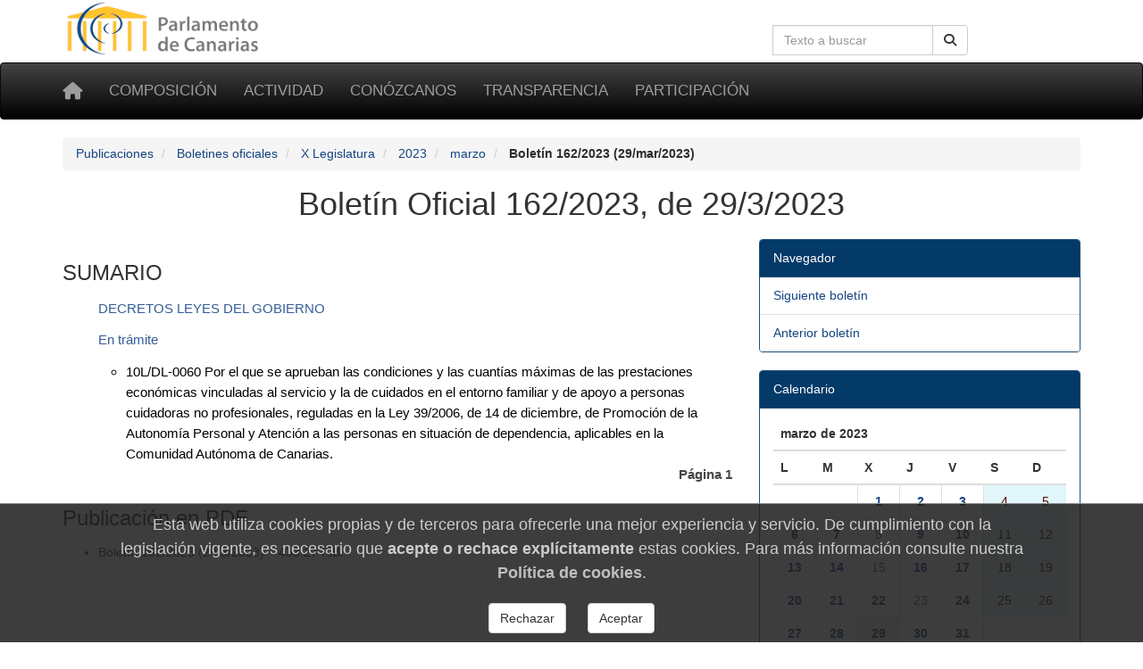

--- FILE ---
content_type: text/html; charset=utf-8
request_url: https://parcan.es/pub/bop.py?l=10&a=2023&n=162
body_size: 4350
content:
<!DOCTYPE html>
<html lang="es" prefix="og: http://ogp.me/ns#">
<head>
  <meta name="viewport" content="width=device-width, initial-scale=1">
  <meta name="version" content="2">
  <meta charset="utf-8">
  <meta http-equiv="X-UA-Compatible" content="IE=edge">

  <!-- favicon -->
  <link rel="icon" type="image/png" href="/static/favicon-96x96.png" sizes="96x96">
  <link rel="icon" type="image/svg+xml" href="/static/favicon.svg">
  <link rel="shortcut icon" href="/static/favicon.ico">
  <link rel="apple-touch-icon" sizes="180x180" href="/static/apple-touch-icon.png">
  <meta name="apple-mobile-web-app-title" content="Parlamento de Canarias">
  <link rel="manifest" href="/static/site.webmanifest">

  <meta name="description" content="Boletín Oficial 162/2023, de 29/3/2023">
    <!-- Metas -->
        
        
    <title>Boletín Oficial 162/2023, de 29/3/2023 - Parlamento de Canarias</title>

    
        <!-- Font awesome -->
        <link href="/static/fontawesome/css/all.min.css" rel="stylesheet">
        <!-- jQuery -->
        <link href="/static/css/jquery-ui.min.css" rel="stylesheet">
        <!-- Bootstrap -->
        <link href="/static/css/bootstrap.min.css" rel="stylesheet">
        <!-- Tracer -->
        
        <!-- Custom css -->
        <link href="/static/css/parcan.css" rel="stylesheet">
        <link href="/static/css/future.css" rel="stylesheet">
        <link href="/static/css/print.css" rel="stylesheet" media="print">
        <!-- Read Speaker -->
        
            
        

        <link href="/static/publicaciones/css/bop.css" rel="stylesheet" media="screen">
    

    <!-- Cookie consent -->
    
        <link href="/static/components/css/cookie_consent.css" rel="stylesheet">
    

    

</head>
<body>

<div class="container">
    <div class="row hidden-xs">
        <div class="col-sm-8 col-xs-0">
            <a href="/" title="Ir a la página principal del Parlamento de Canarias"><img
                    id="logo" src="/static/art/logo.png" height="64" width="230"
                    alt="Logo del Parlamento de Canarias"></a>
        </div>

        <div class="col-sm-4 col-xs-12">

            
                <form class="navbar-form" role="search" id="search-form" action="/buscar/index.py">
                    <div class="input-group">
                        <label class="hidden" for="search-input" id="search-label">Búsqueda en la web</label>
                        <input id="search-input" type="text" class="form-control pull-right" name="q" tabindex="0"
                               value=""
                               placeholder="Texto a buscar" aria-label="Cuadro de búsqueda en la web">
                        <div class="input-group-btn">
                            <button id="but1" tabindex="0" type="submit" class="btn btn-default pull-right" aria-label="Buscar">
                                <span class="fas fa-search"></span>
                            </button>
                        </div>
                    </div>
                </form>
            

        </div>
    </div>
</div>

<div id="top-menu" class="navbar navbar-inverse" role="navigation">
    <div class="container">
        <div class="navbar-header">
            <button type="button" aria-label="Menu" class="navbar-toggle" data-toggle="collapse" data-target=".navbar-collapse">
                <span class="sr-only">Toggle navigation</span>
                <span class="icon-bar"></span>
                <span class="icon-bar"></span>
                <span class="icon-bar"></span>
            </button>
            <a class="navbar-brand" href="/" title="Inicio" aria-label="Inicio">
                <span class="fas fa-home" aria-hidden="true"></span></a>
        </div>
        <div class="collapse navbar-collapse">

            <ul class="nav navbar-nav" style="font-size: 85%;">
                
                    
<li><a href="/composicion/">Composición</a></li>
<li><a href="/actividad/">Actividad</a></li>
<li><a href="/conozcanos/">Conózcanos</a></li>
<li><a href="/transparencia/">Transparencia</a></li>
<li><a href="/participacion/">Participación</a></li>


                
            </ul>

        </div><!--/.nav-collapse -->
         
    </div>
</div>

  

  
  <div class="container">
    <div class="row">
      <div class="col-xs-12 col-sm-12" aria-label="Rastro de navegación">
          <nav aria-label="Breadcrumb">
            <ol class="breadcrumb">
              
              <li>
                <a href="/pub/index.py">Publicaciones</a>
              </li>
              
              <li>
                <a href="/pub/indice_bop.py">Boletines oficiales</a>
              </li>
              
              <li>
                <a href="/pub/indice_bop_leg.py?legis=10">X Legislatura</a>
              </li>
              
              <li>
                <a href="/pub/indice_bop_leg.py?legis=10&anio=2023">2023</a>
              </li>
              
              <li>
                <a href="/pub/indice_bop_leg.py?legis=10&anio=2023&mes=3">marzo</a>
              </li>
              
              <li class="active">
                <b>Boletín 162/2023 (29/mar/2023)</b>
              </li>
            </ol>
          </nav>
        </div>
      </div>
    </div>
  



    



    


<main id="readable">
    <div class="container">
        
            <div id="content" class="row">
                <div class="col-sm-12">
                    <header>
                        
                            <h1 class="titulo">
                                Boletín Oficial 162/2023, de 29/3/2023
                                
                            </h1>
                        
                    </header>
                </div>


                <div class="col-sm-8">
                    
                        <section aria-labelledby="tit1">
<p id="tit1" class="h3">SUMARIO</p>
<ul class="punto">
<li> <p class="h5">DECRETOS LEYES DEL GOBIERNO</p> </li>
<li> En trámite </li>
<li class="subpunto"> 10L/DL-0060 Por el que se aprueban las condiciones y las cuantías máximas de las prestaciones económicas vinculadas al servicio y la de cuidados en el entorno familiar y de apoyo a personas cuidadoras no profesionales, reguladas en la Ley 39/2006, de 14 de diciembre, de Promoción de la Autonomía Personal y Atención a las personas en situación de dependencia, aplicables en la Comunidad Autónoma de Canarias.<br><div class="numero_pagina">Página 1</div> </li>
</ul>
</section>
<section aria-labelledby="tit2">
<p id="tit2" class="h3">Publicación en PDF</p>
<ul>
<li><a href="/files/pub/bop/10l/2023/162/bo162.pdf">Boletín 162/2023 (29/3/2023)</a>
 ~  433.27 KiB.
</li>
</ul>
</section>

                    
                </div>
                
                    <div class="col-sm-4 no-print"><div class="panel panel-primary" role="navigation" aria-label="Navegador">
<div class="panel-heading">Navegador</div>
<ul class="list-group">
<li class="list-group-item">
<a href="/pub/bop.py?l=10&a=2023&n=163" class="">
Siguiente boletín
</a>
</li>
<li class="list-group-item">
<a href="/pub/bop.py?l=10&a=2023&n=161" class="">
Anterior boletín
</a>
</li>
</ul>
</div><!-- de panel -->
<div class="panel panel-primary" role="navigation" aria-label="Calendario">
<div class="panel-heading">Calendario</div>
<ul class="list-group">
<li class="list-group-item">
<table class="table calendario">
<thead>
<tr><th colspan="7" class="calendario">marzo de 2023</th></tr>
<tr>
<th class="calendario">L</th>
<th class="calendario">M</th>
<th class="calendario">X</th>
<th class="calendario">J</th>
<th class="calendario">V</th>
<th class="calendario">S</th>
<th class="calendario">D</th>
</tr>
</thead>
<tr>
<td class="outofmonth">&nbsp;</td>
<td class="outofmonth">&nbsp;</td>
<td class="enlace laboral"><a href="/pub/bop.py?l=10&a=2023&n=103">1</a></td>
<td class="enlace laboral"><a href="/pub/bop.py?l=10&a=2023&n=104">2</a></td>
<td class="enlace laboral"><a href="/pub/bop.py?l=10&a=2023&n=107">3</a></td>
<td class="atenuado festivo">4</td>
<td class="atenuado festivo">5</td>
</tr>
<tr>
<td class="enlace laboral"><a href="/pub/bop.py?l=10&a=2023&n=111">6</a></td>
<td class="enlace laboral"><a href="/pub/bop.py?l=10&a=2023&n=113">7</a></td>
<td class="atenuado laboral">8</td>
<td class="enlace laboral"><a href="/pub/bop.py?l=10&a=2023&n=116">9</a></td>
<td class="enlace laboral"><a href="/pub/bop.py?l=10&a=2023&n=119">10</a></td>
<td class="atenuado festivo">11</td>
<td class="atenuado festivo">12</td>
</tr>
<tr>
<td class="enlace laboral"><a href="/pub/bop.py?l=10&a=2023&n=124">13</a></td>
<td class="enlace laboral"><a href="/pub/bop.py?l=10&a=2023&n=127">14</a></td>
<td class="atenuado laboral">15</td>
<td class="enlace laboral"><a href="/pub/bop.py?l=10&a=2023&n=132">16</a></td>
<td class="enlace laboral"><a href="/pub/bop.py?l=10&a=2023&n=138">17</a></td>
<td class="atenuado festivo">18</td>
<td class="atenuado festivo">19</td>
</tr>
<tr>
<td class="enlace laboral"><a href="/pub/bop.py?l=10&a=2023&n=141">20</a></td>
<td class="enlace laboral"><a href="/pub/bop.py?l=10&a=2023&n=146">21</a></td>
<td class="enlace laboral"><a href="/pub/bop.py?l=10&a=2023&n=153">22</a></td>
<td class="atenuado laboral">23</td>
<td class="enlace laboral"><a href="/pub/bop.py?l=10&a=2023&n=157">24</a></td>
<td class="atenuado festivo">25</td>
<td class="atenuado festivo">26</td>
</tr>
<tr>
<td class="enlace laboral"><a href="/pub/bop.py?l=10&a=2023&n=160">27</a></td>
<td class="enlace laboral"><a href="/pub/bop.py?l=10&a=2023&n=161">28</a></td>
<td class="enlace selected laboral"><a href="/pub/bop.py?l=10&a=2023&n=162">29</a></td>
<td class="enlace laboral"><a href="/pub/bop.py?l=10&a=2023&n=164">30</a></td>
<td class="enlace laboral"><a href="/pub/bop.py?l=10&a=2023&n=166">31</a></td>
<td class="outofmonth">&nbsp;</td>
<td class="outofmonth">&nbsp;</td>
</tr>
</table>
</li>
</ul>
</div><!-- de panel -->
<div class="panel panel-primary" role="navigation" aria-label="Publicaciones">
<div class="panel-heading">Publicaciones</div>
<ul class="list-group">
<li class="list-group-item">
<a href="/pub/index.py" class="">
Indice de Publicaciones
</a>
</li>
<li class="list-group-item">
<a href="/pub/indice_bop.py" class="">
Boletines oficiales
</a>
</li>
<li class="list-group-item">
<a href="/pub/diarios.py" class="">
Diarios de Sesiones
</a>
</li>
<li class="list-group-item">
<a href="/pub/indice_ds.py" class="">
&dot; <span class="negrita">Del Parlamento</span>
</a>
</li>
<li class="list-group-item">
<a href="/pub/indice_dsc.py" class="">
&dot; De Cabildos Insulares
</a>
</li>
<li class="list-group-item">
<a href="/pub/indice_dsdp.py" class="">
&dot; De la Diputación Permanente
</a>
</li>
</ul>
</div><!-- de panel -->
<div class="panel panel-primary" role="navigation" aria-label="Otros formatos">
<div class="panel-heading">Otros formatos</div>
<ul class="list-group">
<li class="list-group-item">
<span>Boletín en PDF</span>&nbsp;<a href="/files/pub/bop/10l/2023/162/bo162.pdf"><img src="/static/art/reader_icon.png" width="56" height="39"  alt="Diario de sesiones en PDF" class="noborder"></a>
</li>
</ul>
</div><!-- de panel --></div>

            </div>
            </div>
        

    

    </div>
</main>



    <footer class="container-fluid no-print">

<div class="row pie">
    <div class="col-md-3 col-sm-6 col-xs-12 piemenu">
        <p class="parrafo-pie pie-cabecera-columna negrita">Composición</p>
        <ul class="list-unstyled links">
            <li><a href="/presidencia/">La Presidencia</a></li>
            <li><a href="/composicion/mesa.py">La Mesa</a></li>
            <li><a href="/composicion/junta.py">La Junta de Portavoces</a></li>
            <li><a href="/composicion/diputados/">Diputados y diputadas</a></li>
            <li><a href="/composicion/senadores.py">Senadores y senadoras</a></li>
            <li><a href="/composicion/comisiones.py">Las comisiones</a></li>
            <li><a href="/composicion/grupos.py">Los grupos parlamentarios</a></li>
        </ul>
    </div>

    <div class="col-md-3 col-sm-6 col-xs-12 piemenu">
        <p class="parrafo-pie pie-cabecera-columna negrita">Actividad parlamentaria</p>
        <ul class="list-unstyled links">
            <li><a href="/video/">TV del Parlamento</a></li>
            <li><a href="/pub/">Publicaciones</a></li>
            <li><a href="/leyes/">Leyes en tramitación</a></li>
            <li><a href="/iniciativas/">Consulta de iniciativas</a></li>
            <li><a href="/actividad/calendario/">Calendario de sesiones</a></li>
        </ul>
    </div>

    <div class="col-md-3 col-sm-6 col-xs-12 piemenu">
        <p class="parrafo-pie pie-cabecera-columna negrita">Conózcanos</p>
        <ul class="list-unstyled links">
            <li><a href="/informacion/sedes/">La sede del Parlamento</a></li>
            <li><a href="/transparencia/administracion/">Administración parlamentaria</a></li>
            <li><a href="/informacion/visitas/">Visitas guiadas</a></li>
            <li><a href="/informacion/plenos/">Cómo asistir a un pleno</a></li>
            <li><a href="/instituciones.py">Órganos auxiliares</a></li>
            <li><a href="/juntaelectoral/">Junta Electoral</a></li>
            <li><a href="/stats/">Estadísticas</a></li>
            <li><a href="/otros/">Enlaces de interés</a></li>
        </ul>
    </div>

    <div class="col-xs-12 col-md-3 col-sm-6 piemenu">
        <p class="parrafo-pie pie-cabecera-columna negrita">Transparencia y participación</p>
        <ul class="list-unstyled links">
            <li><a href="/transparencia/">Portal de Transparencia</a></li>
            <li><a href="/responde/">Escriba a su diputado o diputada</a></li>
            <li><a href="/transparencia/contratos/">Contrataciones</a></li>
            <li><a href="/transparencia/presupuestos/">Información presupuestaria</a></li>
            <li><a href="/transparencia/retribuciones/">Retribuciones</a></li>
            <li><a href="/transparencia/procedimientos/">Anuncios y convocatorias</a></li>
            <li><a href="/participacion/">Participación</a></li>
        </ul>
    </div>

    <div class="col-xs-12">
        <p class="parrafo-pie pie-cabecera-columna negrita right">Síganos</p>
        
        <div class="right">
            <a href="https://twitter.com/parcan" class="btn-social btn-social-twitter" aria-label="twitter" >
            <em class="fab fa-twitter" aria-hidden="false" title="twitter">
            </em>
            </a>

            <a href="https://www.facebook.com/parlamentodecanarias" class="btn-social btn-social-facebook" aria-label="facebook" >
            <em class="fab fa-facebook icon-social" aria-hidden="false" title="facebook">
            </em>
            </a>

            <a href="/noticias/canalrss.py" class="btn-social btn-social-rss" aria-label="Canal de noticias" >
            <em class="fas fa-rss icon-social" aria-hidden="false" title="Canal Noticias">
            </em>
            </a>

            <a href="https://www.youtube.com/c/ParcanEs/" class="btn-social btn-social-youtube" aria-label="youtube" >
            <em class="fab fa-youtube icon-social" aria-hidden="false" title="youtube">
            </em>
            </a>

            <a href="https://www.flickr.com/photos/57150560@N07/albums/with/72157673275510840" class="btn-social btn-social-flickr" aria-label="flickr" >
            <em class="fab fa-flickr icon-social" aria-hidden="false" title="Galeria">
            </em>
            </a>
        </div>  
    </div>


    <div class="col-xs-12">
        <p class="text-md-center parrafo-pie">
        <span class="negrita">Parlamento de Canarias</span>
        · C/Teobaldo Power, 7
        · 38002 S/C de Tenerife
        · <a href="/ubicacion/">Mapa</a>
        · Tel: 922 473 300<br>
        <a href="/glosario/">Glosario de términos</a>
        · <a href="/mapa/">Mapa de contenidos</a>
        · <a href="/aviso/">Aviso Legal</a>
        · <a href="/proteccion_datos/">Protección de datos personales</a>
        · <a href="/cookiepolicy/">Cookies</a>
        
        </p>
    </div>
        
</div><!-- de row -->
</footer><!-- de container-fluid -->


<!-- Some django context -->
<script>
    let context = {
        debug: false,
        legislatura_actual: 11,
        cookie_consent: null,
    }
</script>
<!-- jQuery -->
<script src="/static/lib/jquery-3.7.1.min.js"></script>
<script src="/static/lib/jquery-ui.min.js"></script>
<!-- Bootstrap -->
<script src="/static/lib/bootstrap.min.js"></script>



<!-- template javascript -->


    


<!-- end templae javascripts -->




    <footer role="dialog" id="cookie-consent-panel">
  
  <h4 class="h4">
  Esta web utiliza cookies propias y de terceros para
  ofrecerle una mejor experiencia y servicio.
  De cumplimiento con la legislación vigente, es necesario que
  <b>acepte o rechace explícitamente</b> estas cookies. Para
  más información consulte nuestra
  <a href="/cookiepolicy/"><b>Política de cookies</b></a>.
  </h4>

  <div role="group" aria-label="Opciones">

    <button type="button"
            class="btn btn-default m-3"
            aria-label="Rechazar"
            id="pb_reject_cookie">
      Rechazar
    </button>
    
    <button type="button"
            class="btn btn-default m-3"
            aria-label="Aceptar"
            id="pb_accept_cookie">
      Aceptar
    </button>

  </div>
</footer>
    <script src="/static/components/js/cookie_consent.js"></script>


<span id="revision-code" data-revision-code="383bc856-e318-5b9f-9fb8-777da4c89f4e"></span>
</body>
</html>


--- FILE ---
content_type: text/css
request_url: https://parcan.es/static/publicaciones/css/bop.css
body_size: 660
content:
ul.punto {
    list-style-type: none;
    width: 100%; 
    }

ul.punto > li {
    /* width: 420px; */
    font-size: 110%;
    color: #335D97;
    margin-bottom: 0.8em;
}

ul.punto li.subpunto {
    color: black;
    margin-bottom: 1em;
    margin-left: 2em;
    list-style-type: circle;
    /* width: 450px; */
    border: 0px solid #6E6E6E;
    }
    
    
ul.punto li.subpunto a {
    font-weight: bold;
    text-decoration: none;

    }
ul.punto li.subpunto a:hover {
    font-weight: bold;
    text-decoration: underline;
    }
    

div.numero_pagina {
    text-align: right;
    font-size: 100%;
    font-weight: bolder;
    color: rgb(70,70,70);
    }
    
div.oradores {
    text-align: left;
    font-size: 80%;
    font-weight: bolder;
    color: #555555;
    }


